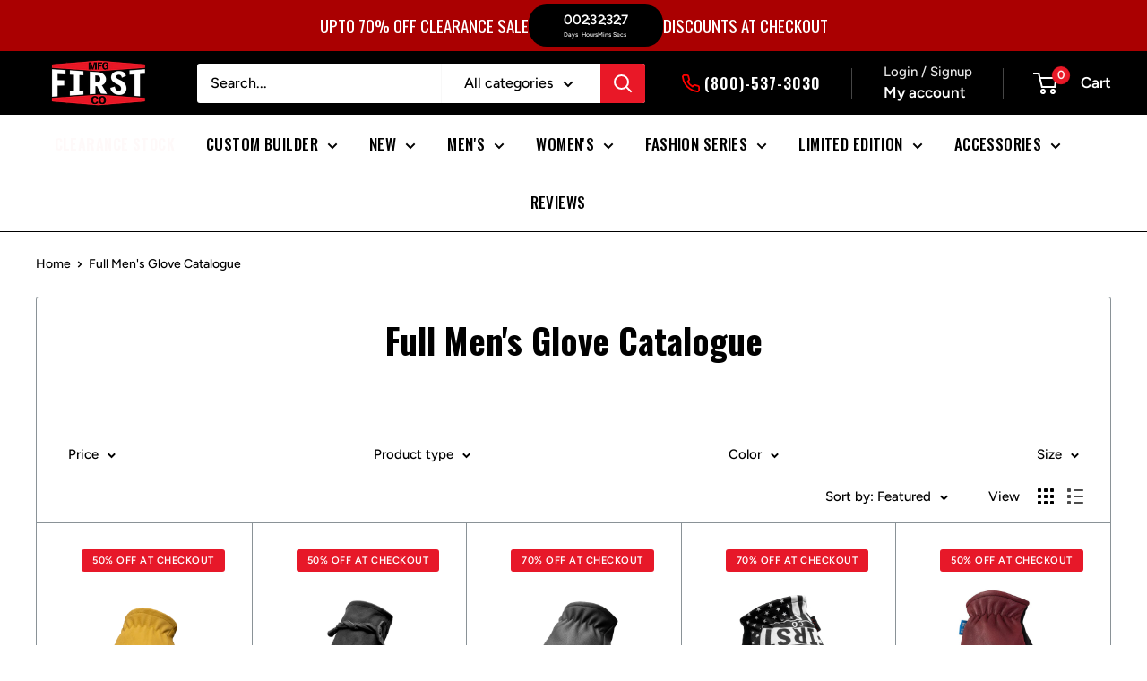

--- FILE ---
content_type: text/javascript
request_url: https://firstmfg.com/cdn/shop/t/194/assets/custom.js?v=102476495355921946141768576242
body_size: -557
content:
//# sourceMappingURL=/cdn/shop/t/194/assets/custom.js.map?v=102476495355921946141768576242


--- FILE ---
content_type: text/json
request_url: https://conf.config-security.com/model
body_size: 86
content:
{"title":"recommendation AI model (keras)","structure":"release_id=0x43:70:61:2c:4d:38:79:7d:73:55:71:76:53:3d:58:36:35:49:66:71:41:3a:58:36:6a:6a:7a:3b:4e;keras;7pvu1s8jp3h1po964gq4zirxgptl1k14j398vfwz0dec7itpq584f0lv4ya8616ewtg10d6z","weights":"../weights/4370612c.h5","biases":"../biases/4370612c.h5"}